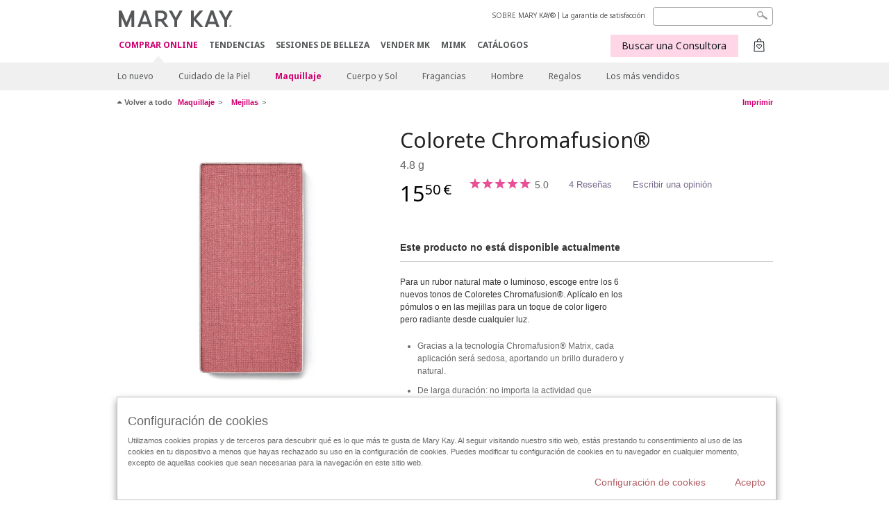

--- FILE ---
content_type: text/html; charset=utf-8
request_url: https://www.marykay.es/es-es/products/all/colorete-chromafusion-wineberry-164259
body_size: 17087
content:

<!DOCTYPE html>
<html lang="es-es">
<head>
    


        <script type="text/javascript">
            var dataLayer = dataLayer || [];

            dataLayer.push({
                'site': {
                    'market': 'ES',
                    'environment': 'PROD',
                    'language': 'es',
                    'type': 'Corp Site'
                }
            });

            dataLayer.push({
                'event': 'e_consentUpdated',
                'consentCategories': {
                    'strictlynecessary': 'granted',
                    'analytics': 'denied',
                    'functional': 'denied',
                    'targeting': 'denied',
                    'facebookpixel': 'denied'
                }
            });

        </script>

    
        <!-- Google Tag Manager -->
<script>(function(w,d,s,l,i){w[l]=w[l]||[];w[l].push({'gtm.start': new Date().getTime(),event:'gtm.js'});var f=d.getElementsByTagName(s)[0],j=d.createElement(s),dl=l!='dataLayer'?'&l='+l:'';j.async=true;j.src='https://www.googletagmanager.com/gtm.js?id='+i+dl;f.parentNode.insertBefore(j,f);})(window,document,'script','dataLayer','GTM-WKL3Z5J');</script>    <!-- End Google Tag Manager -->

    <meta http-equiv="Content-Type" content="text/html; charset=UTF-8" />
    <meta http-equiv="X-UA-Compatible" content="IE=edge" />
    <meta name="viewport" id="viewport" content="width=device-width,minimum-scale=1.0,maximum-scale=1.0,initial-scale=1.0" />
    

    <title>Colorete Mary Kay Wineberry</title>
    <meta name="description" content="Elige un colorete de larga duraci&#243;n que te aporte un rubor natural y radiante desde cualquier luz." />
    <meta name="keywords" content="colorete, Mary kay colorete, Mary kay mejilla, colorete rosa, mary kay colorete, rubor, colorete coral, coloretes en polvo, colorete de larga duracion
" />
        <meta name="ROBOTS" content="NOINDEX, NOFOLLOW">
    <link rel="canonical" href="https://www.marykay.es/es-es/products/makeup/cheeks/colorete-chromafusion-wineberry-164259" />


    <meta name="facebook-domain-verification" content="jptmgbzmsqt8526kg1p5jq01dqstbo" />

        <meta property="og:type" content="product" />
        <meta property="og:title" content="Colorete Mary Kay Wineberry" />
        <meta property="og:url" content="https://www.marykay.es/es-es/products/makeup/cheeks/colorete-chromafusion-wineberry-164259" />
        <meta property="og:description" content="Elige un colorete de larga duraci&#243;n que te aporte un rubor natural y radiante desde cualquier luz." />
        <meta property="og:image" content="http://pimg.eur.marykaycdn.com/HeroList/10005/10144109_Hero.png" />

    <link href="/Content/MK/eSuite/Css/site.standard.css?v=8XPqFoo-GrpTtopvD8qETZ6TfBkSWvE54gtnnGU5vD01" rel="stylesheet"/>

    <link href="https://fonts.googleapis.com/css2?family=Noto+Sans:ital,wght@0,100;0,200;0,300;0,400;0,700;1,100;1,200;1,300;1,400;1,700&display=swap" rel="stylesheet">
    
    <link type="text/css" rel="stylesheet" href="//fonts.googleapis.com/css2?family=Noto+Sans:ital,wght@0,100;0,200;0,300;0,400;0,700;1,100;1,200;1,300;1,400;1,700&display=swap" /><link type="text/css" rel="stylesheet" href="//assets.nprod.marykaycdn.com/fonts/mkfonts.css" />
    <script src="/Content/MK/eSuite/Js/site.standard.head.js?v=91boqv4IrdiSexmhh6ANIF0mEifVihn5o6A1PV5pvPQ1"></script>


    <!--start PowerReviews-->
<script src="https://ui.powerreviews.com/stable/4.1/ui.js" async></script><script> window.pwr = window.pwr || function() { (pwr.q = pwr.q || []).push(arguments); } </script>    <!--end PowerReviews-->
    
</head>
<body class=" click-and-ship-body " >
        <!-- Google Tag Manager -->
<noscript><iframe src="https://www.googletagmanager.com/ns.html?id=GTM-WKL3Z5J" height="0" width="0" style="display:none;visibility:hidden"></iframe></noscript>    <!-- End Google Tag Manager -->



    
<meta name="VIcurrentDateTime" content="639044859571054753" />
<script type="text/javascript" src="/layouts/system/VisitorIdentification.js"></script>

    
    
    
<script type="text/javascript">
    var language = "es-ES";
    var language2 = "es";
var consultantId = '';var moniker = '';var consultantSubsidiaryCode = '';    var customerId = "3be1285e-9f6a-4044-83d0-d9063216d4dc";    var rememberCustomerId = '';    var isCustomerRemember = "False";
    var isCustomerLogged = "False";
    var applyPhoneAutoFormat = "false";
    var phoneMask = "";
    var homePhoneMask = "";
    var workPhoneMask = "";
    var phoneMaskRegex = "";
    var homePhoneRegex = "";
    var workPhoneRegex = "";
    var applyCheckoutAddressVerification = "False";
    var applyMyMKAddressVerification = "False";
    var postalCodeMask = "";
    var postalCodeMaskRegex = "";
    var availableNameRegex = "[^A-Za-zà-ŽА-Яа-яёЁÀ-ÿ,.\\s'’-]";
    var availableNameRegex = "[^A-Za-zà-ŽА-Яа-яёЁÀ-ÿ,.\\s'’-]";
    var googleTagManagerIsEnabled = "true";
    var yandexAnalyticIsEnabled = "";
    var currencyCode = "EUR";
    var expressCheckoutEmptyCart = "";
    var maxQntyPerProduct = "10";
</script>
    


    


<!-- MOBILE - GLOBAL NAVIGATION -->



<nav class="global-nav mobile-nav">
    <a class="main-menu" href="javascript:void(0);">Men&#250; principal</a>
    <ul class="main level1">

            <li class="top has-sub">
                <a href='javascript:' id='mobileMainNav_1' >COMPRAR ONLINE</a>
                    <ul class="sub level2">

                            <li class="">
                                <a class="" id="mobileMainSubNav_1" href="/es-es/products/new-products">Lo nuevo</a>
                            </li>
                            <li class="has-sub">
                                <a class="" id="mobileMainSubNav_2" href="javascript:">Cuidado de la Piel</a>
                                    <ul class="sub level3">
                                        <!-- COL -->
                                                <li class="has-sub">
                                                    <a class="" id="mobileMainChildNav_2_1" href="javascript:">Colección</a>
                                                        <ul class="sub level5">
                                                                <li><a class="" id="mobileMainGrandChildNav_2_1_1" href="/es-es/products/skincare/collection/mary-kay">Mary Kay</a></li>
                                                                <li><a class="" id="mobileMainGrandChildNav_2_1_2" href="/es-es/products/skincare/collection/timewise">TimeWise</a></li>
                                                                <li><a class="" id="mobileMainGrandChildNav_2_1_3" href="/es-es/products/skincare/collection/timewise-repair">TimeWise Repair</a></li>
                                                                <li><a class="" id="mobileMainGrandChildNav_2_1_4" href="/es-es/products/skincare/collection/acne-prone-skin-system">Clear Proof</a></li>
                                                                <li><a class="" id="mobileMainGrandChildNav_2_1_5" href="/es-es/products/skincare/collection/mkmen">MKMen</a></li>
                                                                <li><a class="" id="mobileMainGrandChildNav_2_1_6" href="/es-es/products/skincare/collection/satin-lips">Satin Lips</a></li>
                                                                <li><a class="" id="mobileMainGrandChildNav_2_1_7" href="/es-es/products/skincare/collection/clinical-solutions">Clinical Solutions</a></li>
                                                                <li><a class="" id="mobileMainGrandChildNav_2_1_8" href="/es-es/products/skincare/collection/daily-benefits">Daily Benefits</a></li>
                                                            <li class="view-all"><a class="" id="mobileMainChildViewAll_2_1" href="/es-es/products/skincare/collection">Ver todo</a></li>
                                                        </ul>
                                                </li>
                                                <li class="has-sub">
                                                    <a class="" id="mobileMainChildNav_2_2" href="javascript:">Necesidad</a>
                                                        <ul class="sub level5">
                                                                <li><a class="" id="mobileMainGrandChildNav_2_2_1" href="/es-es/products/skincare/concern/age-fighting">Tratamiento antiedad</a></li>
                                                                <li><a class="" id="mobileMainGrandChildNav_2_2_2" href="/es-es/products/skincare/concern/advanced-age-fighting">Tratamiento Antiedad Avanzado</a></li>
                                                                <li><a class="" id="mobileMainGrandChildNav_2_2_3" href="/es-es/products/skincare/concern/blemishes-acne">Tratamiento Acné</a></li>
                                                                <li><a class="" id="mobileMainGrandChildNav_2_2_4" href="/es-es/products/skincare/concern/moisturizing">Hidratación</a></li>
                                                                <li><a class="" id="mobileMainGrandChildNav_2_2_5" href="/es-es/products/skincare/concern/whitening">Minimizador de Poros</a></li>
                                                                <li><a class="" id="mobileMainGrandChildNav_2_2_6" href="/es-es/products/skincare/concern/black-spots">Tono Uniforme</a></li>
                                                                <li><a class="" id="mobileMainGrandChildNav_2_2_7" href="/es-es/products/skincare/concern/sensitive-skin">Piel sensible</a></li>
                                                                <li><a class="" id="mobileMainGrandChildNav_2_2_8" href="/es-es/products/skincare/concern/sun-care">Protección Solar</a></li>
                                                                <li><a class="" id="mobileMainGrandChildNav_2_2_9" href="/es-es/products/skincare/concern/complemento-alimenticio">Complemento Alimenticio</a></li>
                                                            <li class="view-all"><a class="" id="mobileMainChildViewAll_2_2" href="/es-es/products/skincare/concern">Ver todo</a></li>
                                                        </ul>
                                                </li>
                                                <li class="has-sub">
                                                    <a class="" id="mobileMainChildNav_2_3" href="javascript:">Producto</a>
                                                        <ul class="sub level5">
                                                                <li><a class="" id="mobileMainGrandChildNav_2_3_1" href="/es-es/products/skincare/product/exfoliator">Exfoliante</a></li>
                                                                <li><a class="" id="mobileMainGrandChildNav_2_3_2" href="/es-es/products/skincare/product/sets">Sets</a></li>
                                                                <li><a class="" id="mobileMainGrandChildNav_2_3_3" href="/es-es/products/skincare/product/serum">Sérum / Aceite</a></li>
                                                                <li><a class="" id="mobileMainGrandChildNav_2_3_4" href="/es-es/products/skincare/product/moisturizer">Hidratantes</a></li>
                                                                <li><a class="" id="mobileMainGrandChildNav_2_3_5" href="/es-es/products/skincare/product/eye-cream">Cuidado del Contorno de Ojos</a></li>
                                                                <li><a class="" id="mobileMainGrandChildNav_2_3_6" href="/es-es/products/skincare/product/cleanser">Limpiadoras</a></li>
                                                                <li><a class="" id="mobileMainGrandChildNav_2_3_7" href="/es-es/products/skincare/product/toner-freshener">Tónico/Loción</a></li>
                                                                <li><a class="" id="mobileMainGrandChildNav_2_3_8" href="/es-es/products/skincare/product/mask">Mascarillas</a></li>
                                                                <li><a class="" id="mobileMainGrandChildNav_2_3_9" href="/es-es/products/skincare/product/colageno">Colágeno</a></li>
                                                                <li><a class="" id="mobileMainGrandChildNav_2_3_10" href="/es-es/products/skincare/product/potenciadores">Potenciadores / Boosters</a></li>
                                                                <li><a class="" id="mobileMainGrandChildNav_2_3_11" href="/es-es/products/skincare/product/retinol">Retinol</a></li>
                                                            <li class="view-all"><a class="" id="mobileMainChildViewAll_2_3" href="/es-es/products/skincare/product">Ver todo</a></li>
                                                        </ul>
                                                </li>
                                                <li class="">
                                                    <a class="" id="mobileMainChildNav_2_4" href="/es-es/products/skincare/skin-care-tools">Herramientas</a>
                                                </li>
                                                <li class="has-sub">
                                                    <a class="" id="mobileMainChildNav_2_5" href="javascript:">Daily Benefits</a>
                                                        <ul class="sub level5">
                                                                <li><a class="" id="mobileMainGrandChildNav_2_5_1" href="/es-es/products/skincare/daily-benefits/colageno">Colágeno</a></li>
                                                            <li class="view-all"><a class="" id="mobileMainChildViewAll_2_5" href="/es-es/products/skincare/daily-benefits">Ver todo</a></li>
                                                        </ul>
                                                </li>
                                        <li class="view-all"><a class="" id="mobileMainChildViewAll_1_2_5" href="/es-es/products/skincare">Ver todo</a></li>
                                    </ul>
                            </li>
                            <li class="has-sub">
                                <a class="" id="mobileMainSubNav_3" href="javascript:">Maquillaje</a>
                                    <ul class="sub level3">
                                        <!-- COL -->
                                                <li class="has-sub">
                                                    <a class="" id="mobileMainChildNav_3_1" href="javascript:">Preparadores & Perfeccionadores</a>
                                                        <ul class="sub level5">
                                                                <li><a class="" id="mobileMainGrandChildNav_3_1_1" href="/es-es/products/makeup/prep-n-perfect/prep">Preparadores</a></li>
                                                                <li><a class="" id="mobileMainGrandChildNav_3_1_2" href="/es-es/products/makeup/prep-n-perfect/perfect">Perfeccionadores</a></li>
                                                            <li class="view-all"><a class="" id="mobileMainChildViewAll_3_1" href="/es-es/products/makeup/prep-n-perfect">Ver todo</a></li>
                                                        </ul>
                                                </li>
                                                <li class="has-sub">
                                                    <a class="" id="mobileMainChildNav_3_2" href="javascript:">Mejillas</a>
                                                        <ul class="sub level5">
                                                                <li><a class="" id="mobileMainGrandChildNav_3_2_1" href="/es-es/products/makeup/cheeks/blush">Coloretes</a></li>
                                                                <li><a class="" id="mobileMainGrandChildNav_3_2_2" href="/es-es/products/makeup/cheeks/highlight-n-glow">Illuminadores</a></li>
                                                            <li class="view-all"><a class="" id="mobileMainChildViewAll_3_2" href="/es-es/products/makeup/cheeks">Ver todo</a></li>
                                                        </ul>
                                                </li>
                                                <li class="has-sub">
                                                    <a class="" id="mobileMainChildNav_3_3" href="javascript:">Ojos</a>
                                                        <ul class="sub level5">
                                                                <li><a class="" id="mobileMainGrandChildNav_3_3_1" href="/es-es/products/makeup/eyes/brow-care">Cejas</a></li>
                                                                <li><a class="" id="mobileMainGrandChildNav_3_3_2" href="/es-es/products/makeup/eyes/eyeliner">Delineadores de Ojos</a></li>
                                                                <li><a class="" id="mobileMainGrandChildNav_3_3_3" href="/es-es/products/makeup/eyes/eye-shadow">Sombras de Ojos</a></li>
                                                                <li><a class="" id="mobileMainGrandChildNav_3_3_4" href="/es-es/products/makeup/eyes/mascara-lashes">Máscaras de pestañas</a></li>
                                                                <li><a class="" id="mobileMainGrandChildNav_3_3_5" href="/es-es/products/makeup/eyes/makeup-remover">Desmaquilladores</a></li>
                                                            <li class="view-all"><a class="" id="mobileMainChildViewAll_3_3" href="/es-es/products/makeup/eyes">Ver todo</a></li>
                                                        </ul>
                                                </li>
                                                <li class="has-sub">
                                                    <a class="" id="mobileMainChildNav_3_4" href="javascript:">Piel Sin Imperfecciones</a>
                                                        <ul class="sub level5">
                                                                <li><a class="" id="mobileMainGrandChildNav_3_4_1" href="/es-es/products/makeup/face/concealer">Correctores</a></li>
                                                                <li><a class="" id="mobileMainGrandChildNav_3_4_2" href="/es-es/products/makeup/face/foundation">Bases de Maquillaje</a></li>
                                                                <li><a class="" id="mobileMainGrandChildNav_3_4_3" href="/es-es/products/makeup/face/powder">Polvos</a></li>
                                                            <li class="view-all"><a class="" id="mobileMainChildViewAll_3_4" href="/es-es/products/makeup/face">Ver todo</a></li>
                                                        </ul>
                                                </li>
                                                <li class="has-sub">
                                                    <a class="" id="mobileMainChildNav_3_5" href="javascript:">Labios</a>
                                                        <ul class="sub level5">
                                                                <li><a class="" id="mobileMainGrandChildNav_3_5_1" href="/es-es/products/makeup/lips/lip-balm">Bálsamos de Labios</a></li>
                                                                <li><a class="" id="mobileMainGrandChildNav_3_5_2" href="/es-es/products/makeup/lips/lip-gloss">Brillos de Labios</a></li>
                                                                <li><a class="" id="mobileMainGrandChildNav_3_5_3" href="/es-es/products/makeup/lips/lip-liner">Delineadores de Labios</a></li>
                                                                <li><a class="" id="mobileMainGrandChildNav_3_5_4" href="/es-es/products/makeup/lips/lipstick">Lápices de Labios</a></li>
                                                            <li class="view-all"><a class="" id="mobileMainChildViewAll_3_5" href="/es-es/products/makeup/lips">Ver todo</a></li>
                                                        </ul>
                                                </li>
                                                <li class="has-sub">
                                                    <a class="" id="mobileMainChildNav_3_6" href="javascript:">Brochas & Herramientas</a>
                                                        <ul class="sub level5">
                                                                <li><a class="" id="mobileMainGrandChildNav_3_6_1" href="/es-es/products/makeup/tools/brushes">Brochas</a></li>
                                                                <li><a class="" id="mobileMainGrandChildNav_3_6_2" href="/es-es/products/makeup/tools/compacts">Estuches compactos</a></li>
                                                            <li class="view-all"><a class="" id="mobileMainChildViewAll_3_6" href="/es-es/products/makeup/tools">Ver todo</a></li>
                                                        </ul>
                                                </li>
                                        <li class="view-all"><a class="" id="mobileMainChildViewAll_1_3_6" href="/es-es/products/makeup">Ver todo</a></li>
                                    </ul>
                            </li>
                            <li class="has-sub">
                                <a class="" id="mobileMainSubNav_4" href="javascript:">Cuerpo y Sol</a>
                                    <ul class="sub level3">
                                        <!-- COL -->
                                                <li class="has-sub">
                                                    <a class="" id="mobileMainChildNav_4_1" href="javascript:">Preocupación</a>
                                                        <ul class="sub level5">
                                                                <li><a class="" id="mobileMainGrandChildNav_4_1_1" href="/es-es/products/body-and-sun/concern/age-fighting">Antienvejecimiento</a></li>
                                                                <li><a class="" id="mobileMainGrandChildNav_4_1_2" href="/es-es/products/body-and-sun/concern/cleansing">Limpiar</a></li>
                                                                <li><a class="" id="mobileMainGrandChildNav_4_1_3" href="/es-es/products/body-and-sun/concern/dryness">Sequedad</a></li>
                                                                <li><a class="" id="mobileMainGrandChildNav_4_1_4" href="/es-es/products/body-and-sun/concern/exfoliation">Exfoliar</a></li>
                                                                <li><a class="" id="mobileMainGrandChildNav_4_1_5" href="/es-es/products/body-and-sun/concern/firming">Reafirmar</a></li>
                                                                <li><a class="" id="mobileMainGrandChildNav_4_1_6" href="/es-es/products/body-and-sun/concern/hand-care">Cuidado de las manos</a></li>
                                                                <li><a class="" id="mobileMainGrandChildNav_4_1_7" href="/es-es/products/body-and-sun/concern/sun-protection">Protección solar</a></li>
                                                            <li class="view-all"><a class="" id="mobileMainChildViewAll_4_1" href="/es-es/products/body-and-sun/concern">Ver todo</a></li>
                                                        </ul>
                                                </li>
                                                <li class="has-sub">
                                                    <a class="" id="mobileMainChildNav_4_2" href="javascript:">Tipo de producto</a>
                                                        <ul class="sub level5">
                                                                <li><a class="" id="mobileMainGrandChildNav_4_2_1" href="/es-es/products/body-and-sun/product-type/body-wash-shower-gel">Gel de ducha</a></li>
                                                                <li><a class="" id="mobileMainGrandChildNav_4_2_2" href="/es-es/products/body-and-sun/product-type/lotion-cream">Loción / Crema</a></li>
                                                                <li><a class="" id="mobileMainGrandChildNav_4_2_3" href="/es-es/products/body-and-sun/product-type/set">Set</a></li>
                                                                <li><a class="" id="mobileMainGrandChildNav_4_2_4" href="/es-es/products/body-and-sun/product-type/spray">Spray</a></li>
                                                                <li><a class="" id="mobileMainGrandChildNav_4_2_5" href="/es-es/products/body-and-sun/product-type/scrub">Exfoliante</a></li>
                                                            <li class="view-all"><a class="" id="mobileMainChildViewAll_4_2" href="/es-es/products/body-and-sun/product-type">Ver todo</a></li>
                                                        </ul>
                                                </li>
                                        <li class="view-all"><a class="" id="mobileMainChildViewAll_1_4_2" href="/es-es/products/body-and-sun">Ver todo</a></li>
                                    </ul>
                            </li>
                            <li class="has-sub">
                                <a class="" id="mobileMainSubNav_5" href="javascript:">Fragancias</a>
                                    <ul class="sub level3">
                                        <!-- COL -->
                                                <li class="">
                                                    <a class="" id="mobileMainChildNav_5_1" href="/es-es/products/fragrance/mens-collection">Colección para hombre</a>
                                                </li>
                                                <li class="">
                                                    <a class="" id="mobileMainChildNav_5_2" href="/es-es/products/fragrance/womens-collection">Colección para mujer</a>
                                                </li>
                                        <li class="view-all"><a class="" id="mobileMainChildViewAll_1_5_2" href="/es-es/products/fragrance">Ver todo</a></li>
                                    </ul>
                            </li>
                            <li class="has-sub">
                                <a class="" id="mobileMainSubNav_6" href="javascript:">Hombre</a>
                                    <ul class="sub level3">
                                        <!-- COL -->
                                                <li class="">
                                                    <a class="" id="mobileMainChildNav_6_1" href="/es-es/products/mens/fragrance">Fragancias</a>
                                                </li>
                                                <li class="">
                                                    <a class="" id="mobileMainChildNav_6_2" href="/es-es/products/mens/skin-care">Cuidado de la piel</a>
                                                </li>
                                        <li class="view-all"><a class="" id="mobileMainChildViewAll_1_6_2" href="/es-es/products/mens">Ver todo</a></li>
                                    </ul>
                            </li>
                            <li class="has-sub">
                                <a class="" id="mobileMainSubNav_7" href="javascript:">Regalos</a>
                                    <ul class="sub level3">
                                        <!-- COL -->
                                                <li class="has-sub">
                                                    <a class="" id="mobileMainChildNav_7_1" href="javascript:">Categoría</a>
                                                        <ul class="sub level5">
                                                                <li><a class="" id="mobileMainGrandChildNav_7_1_1" href="/es-es/products/gifts/category/body-and-sun">Cuerpo y sol</a></li>
                                                                <li><a class="" id="mobileMainGrandChildNav_7_1_2" href="/es-es/products/gifts/category/fragrance">Fragancias</a></li>
                                                                <li><a class="" id="mobileMainGrandChildNav_7_1_3" href="/es-es/products/gifts/category/makeup">Maquillaje</a></li>
                                                                <li><a class="" id="mobileMainGrandChildNav_7_1_4" href="/es-es/products/gifts/category/mens">Hombre</a></li>
                                                                <li><a class="" id="mobileMainGrandChildNav_7_1_5" href="/es-es/products/gifts/category/skin-care">Cuidado de la piel</a></li>
                                                            <li class="view-all"><a class="" id="mobileMainChildViewAll_7_1" href="/es-es/products/gifts/category">Ver todo</a></li>
                                                        </ul>
                                                </li>
                                                <li class="has-sub">
                                                    <a class="" id="mobileMainChildNav_7_2" href="javascript:">Regalos para</a>
                                                        <ul class="sub level5">
                                                                <li><a class="" id="mobileMainGrandChildNav_7_2_1" href="/es-es/products/gifts/gifts-for/her">Ella</a></li>
                                                                <li><a class="" id="mobileMainGrandChildNav_7_2_2" href="/es-es/products/gifts/gifts-for/him">Él</a></li>
                                                            <li class="view-all"><a class="" id="mobileMainChildViewAll_7_2" href="/es-es/products/gifts/gifts-for">Ver todo</a></li>
                                                        </ul>
                                                </li>
                                        <li class="view-all"><a class="" id="mobileMainChildViewAll_1_7_2" href="/es-es/products/gifts">Ver todo</a></li>
                                    </ul>
                            </li>
                            <li class="">
                                <a class="" id="mobileMainSubNav_8" href="/es-es/products/best-sellers">Los más vendidos</a>
                            </li>
                        <li class="view-all"><a href='/es-es/products' id='mobileMainViewAllNav1' >Ver todo</a></li>
                    </ul>
            </li>
            <li class="top ">
                <a href='/es-es/tips-and-trends' id='mobileMainNav_2' >TENDENCIAS</a>
            </li>
            <li class="top ">
                <a href='/es-es/comprar-mary-kay' id='mobileMainNav_3' >SESIONES DE BELLEZA</a>
            </li>
            <li class="top ">
                <a href='/es-es/vender-mary-kay' id='mobileMainNav_4' >VENDER MK</a>
            </li>
            <li class="top ">
                <a href='/es-es/welcome-to-my-mymk/mymk-cold' id='mobileMainNav_5' >MIMK</a>
            </li>
            <li class="top ">
                <a href='/es-es/tips-and-trends/makeover-and-beauty-tools/ecatalog' id='mobileMainNav_6' >CAT&#193;LOGOS</a>
            </li>
    </ul>
    <ul class="util-links">
                        <li><a href='/es-es/about-mary-kay' >SOBRE MARY KAY&#174; </a>  </li>
                <li><a href='/es-es/pages/guarantee' title='Satisfaction Guarantee' >La garant&#237;a de satisfacci&#243;n</a>  </li>
            </ul>
</nav>
<!-- END MOBILE - GLOBAL NAVIGATION -->

<header class="container-fluid " id="header" role="banner">
    <div class="container">
        <div class="logo-nav-wrapper">
            <!-- MK LOGO -->
            <a class="toggle-mobile click-and-ship" href="javascript:void(0);">Men&#250;</a>
                <a class="logo" href="/es-es/"><img src='/-/media/images/mk/europe/spain/esuite/header/2024-new-mary-kay-logo-esuite-164x35.svg?la=es-ES&amp;hash=C956432961C5A9C4943A8D72953D6D760CEE70B9' alt='' /></a>
            <a class="logo-print"><img src='/-/media/images/mk/europe/spain/esuite/header/2024-new-mary-kay-logo-for-print-235x36.svg?la=es-ES&amp;hash=BC0C2663CA0FBECE292DE430F567CFB4E760A5A2' alt='' /></a>
            <!-- DESKTOP - GLOBAL PRIMARY NAVIGATION -->
            <div class="global-nav primary desktop">
                <nav aria-label="navigation">
                    <ul>

                            <li class="active"><a href='/es-es/products' id='MainNav1' >COMPRAR ONLINE</a></li>
                            <li class=""><a href='/es-es/tips-and-trends' id='MainNav2' >TENDENCIAS</a></li>
                            <li class=""><a href='/es-es/comprar-mary-kay' id='MainNav3' >SESIONES DE BELLEZA</a></li>
                            <li class=""><a href='/es-es/vender-mary-kay' id='MainNav4' >VENDER MK</a></li>
                            <li class=""><a href='/es-es/welcome-to-my-mymk/mymk-cold' id='MainNav5' >MIMK</a></li>
                            <li class=""><a href='/es-es/tips-and-trends/makeover-and-beauty-tools/ecatalog' id='MainNav6' >CAT&#193;LOGOS</a></li>
                    </ul>
                </nav>
            </div><!-- END DESKTOP - GLOBAL PRIMARY NAVIGATION -->
        </div>
            <div class="mobile-bag-search">
                <a class="toggle-bag click-and-ship cart-items   " href="javascript:void(0);"><span class="cart-count">0</span></a>
                    <a class="toggle-search click-and-ship" href="javascript:void(0);">&nbsp;</a>
            </div>
        <!-- HEADER - UTILITY LINKS -->
        <div class="header-links">


                            <div class="group-nav util-nav">
                    <ul>
                            <li><a href='/es-es/about-mary-kay' >SOBRE MARY KAY&#174; </a>  </li>
                            <li><a href='/es-es/pages/guarantee' title='Satisfaction Guarantee' >La garant&#237;a de satisfacci&#243;n</a>  </li>
                    </ul>
                </div>
                    </div><!-- END HEADER - UTILITY LINKS -->
            <!-- HEADER - SEARCH -->
            <div class="header-search">
                <fieldset aria-label="Search">
                    <div class="controlcontainer cf">
                        <!-- HEADER - SUGGESSTED SEARCH DROPDOWN -->
                        <div class="header-suggested-search" data-search-page-url="/es-es/search">
                            <input type="search" value="" id="header-suggested-search" maxlength="50" title="Search" aria-label="Search">
                            <div class="suggested-search-wrapper">
                            </div>
                        </div>
                        <input type="submit" value="" id="header-search-submit-button" title="Search">
                    </div>
                </fieldset>
            </div>
            <!-- END HEADER - SEARCH -->
        

    <!-- HEADER - IBC - IF NO IBC CHOSEN -->
    <div class="header-ibc click-and-ship">
<a href='/es-es/find-an-independent-beauty-consultant' class='mk-btn btn-shop-with-me' >Buscar una Consultora <span class="arrow"></span>
</a>        <img src='/-/media/images/mk/europe/spain/esuite/header/icon-header-ibc.jpg?h=30&amp;w=30&amp;la=es-ES&amp;hash=F15E9127879A7AC75F9C8C4BB9C354D6857E5DE4' style='margin-right: 5px' alt='' />
    </div>
            <!-- HEADER - MINI BAG -->
    <div class="header-minibag click-and-ship empty">
        <span class="count">0</span>
        <a class="bag-button" href="javascript:void(0);"></a>
<div class="minibag-wrapper">
    <div class="mini-bag-container">
        <div class="mini-bag-inner-wrapper">
            <img src="/Content/MK/eSuite/images/icons/close.svg" class="icon-close close-bag" />
            <img class="icon-empty-bag" src="/Content/MK/eSuite/images/icons/empty-bag.svg" />
            <div class="msg-empty-bag">Tu cesta est&#225; vac&#237;a</div>
            <div class="msg-keep-shopping">Sigue comprando y a&#241;ade alg&#250;n producto </div>
            <a href="/es-es/products" class="mk-btn mk-btn-primary">Seguir comprando</a>
        </div>
    </div>
</div>

    </div>
            <!-- END HEADER - MINI BAG -->
            </div>

</header>

<!-- DESKTOP - GLOBAL SUB-NAVIGATION -->

<div class="container-fluid global-nav sub desktop">
    <div class="container">
        <nav aria-label="secondary-navigation">
            <ul>

                    <li class=" ">
                        <a class="secondNavLink" id="SubNav_1" href="/es-es/products/new-products">Lo nuevo</a>

                    </li>
                    <li class=" has-sub">
                        <a class="secondNavLink" id="SubNav_2" href="/es-es/products/skincare">Cuidado de la Piel</a>

                            <div class="nav-drop">
                                <div class="col-wrapper nav cf">
                                    <!-- COL -->
                                            <div class="col">
                                                <div class="col-header">Colecci&#243;n</div>
                                                    <ul>
                                                            <li><a class="thirdNavLink" id="GrandChildNav_2_1_1" href="/es-es/products/skincare/collection/mary-kay">Mary Kay</a></li>
                                                            <li><a class="thirdNavLink" id="GrandChildNav_2_1_2" href="/es-es/products/skincare/collection/timewise">TimeWise</a></li>
                                                            <li><a class="thirdNavLink" id="GrandChildNav_2_1_3" href="/es-es/products/skincare/collection/timewise-repair">TimeWise Repair</a></li>
                                                            <li><a class="thirdNavLink" id="GrandChildNav_2_1_4" href="/es-es/products/skincare/collection/acne-prone-skin-system">Clear Proof</a></li>
                                                            <li><a class="thirdNavLink" id="GrandChildNav_2_1_5" href="/es-es/products/skincare/collection/mkmen">MKMen</a></li>
                                                            <li><a class="thirdNavLink" id="GrandChildNav_2_1_6" href="/es-es/products/skincare/collection/satin-lips">Satin Lips</a></li>
                                                            <li><a class="thirdNavLink" id="GrandChildNav_2_1_7" href="/es-es/products/skincare/collection/clinical-solutions">Clinical Solutions</a></li>
                                                            <li><a class="thirdNavLink" id="GrandChildNav_2_1_8" href="/es-es/products/skincare/collection/daily-benefits">Daily Benefits</a></li>

                                                    </ul>
                                                <a class="view-all thirdNavLink" id="TertiaryNav_2_1" href="/es-es/products/skincare/collection">Ver todo</a>
                                            </div>
                                            <div class="col">
                                                <div class="col-header">Necesidad</div>
                                                    <ul>
                                                            <li><a class="thirdNavLink" id="GrandChildNav_2_2_1" href="/es-es/products/skincare/concern/age-fighting">Tratamiento antiedad</a></li>
                                                            <li><a class="thirdNavLink" id="GrandChildNav_2_2_2" href="/es-es/products/skincare/concern/advanced-age-fighting">Tratamiento Antiedad Avanzado</a></li>
                                                            <li><a class="thirdNavLink" id="GrandChildNav_2_2_3" href="/es-es/products/skincare/concern/blemishes-acne">Tratamiento Acné</a></li>
                                                            <li><a class="thirdNavLink" id="GrandChildNav_2_2_4" href="/es-es/products/skincare/concern/moisturizing">Hidratación</a></li>
                                                            <li><a class="thirdNavLink" id="GrandChildNav_2_2_5" href="/es-es/products/skincare/concern/whitening">Minimizador de Poros</a></li>
                                                            <li><a class="thirdNavLink" id="GrandChildNav_2_2_6" href="/es-es/products/skincare/concern/black-spots">Tono Uniforme</a></li>
                                                            <li><a class="thirdNavLink" id="GrandChildNav_2_2_7" href="/es-es/products/skincare/concern/sensitive-skin">Piel sensible</a></li>
                                                            <li><a class="thirdNavLink" id="GrandChildNav_2_2_8" href="/es-es/products/skincare/concern/sun-care">Protección Solar</a></li>
                                                            <li><a class="thirdNavLink" id="GrandChildNav_2_2_9" href="/es-es/products/skincare/concern/complemento-alimenticio">Complemento Alimenticio</a></li>

                                                    </ul>
                                                <a class="view-all thirdNavLink" id="TertiaryNav_2_2" href="/es-es/products/skincare/concern">Ver todo</a>
                                            </div>
                                            <div class="col">
                                                <div class="col-header">Producto</div>
                                                    <ul>
                                                            <li><a class="thirdNavLink" id="GrandChildNav_2_3_1" href="/es-es/products/skincare/product/exfoliator">Exfoliante</a></li>
                                                            <li><a class="thirdNavLink" id="GrandChildNav_2_3_2" href="/es-es/products/skincare/product/sets">Sets</a></li>
                                                            <li><a class="thirdNavLink" id="GrandChildNav_2_3_3" href="/es-es/products/skincare/product/serum">Sérum / Aceite</a></li>
                                                            <li><a class="thirdNavLink" id="GrandChildNav_2_3_4" href="/es-es/products/skincare/product/moisturizer">Hidratantes</a></li>
                                                            <li><a class="thirdNavLink" id="GrandChildNav_2_3_5" href="/es-es/products/skincare/product/eye-cream">Cuidado del Contorno de Ojos</a></li>
                                                            <li><a class="thirdNavLink" id="GrandChildNav_2_3_6" href="/es-es/products/skincare/product/cleanser">Limpiadoras</a></li>
                                                            <li><a class="thirdNavLink" id="GrandChildNav_2_3_7" href="/es-es/products/skincare/product/toner-freshener">Tónico/Loción</a></li>
                                                            <li><a class="thirdNavLink" id="GrandChildNav_2_3_8" href="/es-es/products/skincare/product/mask">Mascarillas</a></li>
                                                            <li><a class="thirdNavLink" id="GrandChildNav_2_3_9" href="/es-es/products/skincare/product/colageno">Colágeno</a></li>
                                                            <li><a class="thirdNavLink" id="GrandChildNav_2_3_10" href="/es-es/products/skincare/product/potenciadores">Potenciadores / Boosters</a></li>
                                                            <li><a class="thirdNavLink" id="GrandChildNav_2_3_11" href="/es-es/products/skincare/product/retinol">Retinol</a></li>

                                                    </ul>
                                                <a class="view-all thirdNavLink" id="TertiaryNav_2_3" href="/es-es/products/skincare/product">Ver todo</a>
                                            </div>
                                            <div class="col">
                                                <div class="col-header">Herramientas</div>
                                                <a class="view-all thirdNavLink" id="TertiaryNav_2_4" href="/es-es/products/skincare/skin-care-tools">Ver todo</a>
                                            </div>
                                            <div class="col">
                                                <div class="col-header">Daily Benefits</div>
                                                    <ul>
                                                            <li><a class="thirdNavLink" id="GrandChildNav_2_5_1" href="/es-es/products/skincare/daily-benefits/colageno">Colágeno</a></li>

                                                    </ul>
                                                <a class="view-all thirdNavLink" id="TertiaryNav_2_5" href="/es-es/products/skincare/daily-benefits">Ver todo</a>
                                            </div>
                                </div>
                            </div>
                    </li>
                    <li class="active has-sub">
                        <a class="secondNavLink" id="SubNav_3" href="/es-es/products/makeup">Maquillaje</a>

                            <div class="nav-drop">
                                <div class="col-wrapper nav cf">
                                    <!-- COL -->
                                            <div class="col">
                                                <div class="col-header">Preparadores &amp; Perfeccionadores</div>
                                                    <ul>
                                                            <li><a class="thirdNavLink" id="GrandChildNav_3_1_1" href="/es-es/products/makeup/prep-n-perfect/prep">Preparadores</a></li>
                                                            <li><a class="thirdNavLink" id="GrandChildNav_3_1_2" href="/es-es/products/makeup/prep-n-perfect/perfect">Perfeccionadores</a></li>

                                                    </ul>
                                                <a class="view-all thirdNavLink" id="TertiaryNav_3_1" href="/es-es/products/makeup/prep-n-perfect">Ver todo</a>
                                            </div>
                                            <div class="col">
                                                <div class="col-header">Mejillas</div>
                                                    <ul>
                                                            <li><a class="thirdNavLink" id="GrandChildNav_3_2_1" href="/es-es/products/makeup/cheeks/blush">Coloretes</a></li>
                                                            <li><a class="thirdNavLink" id="GrandChildNav_3_2_2" href="/es-es/products/makeup/cheeks/highlight-n-glow">Illuminadores</a></li>

                                                    </ul>
                                                <a class="view-all thirdNavLink" id="TertiaryNav_3_2" href="/es-es/products/makeup/cheeks">Ver todo</a>
                                            </div>
                                            <div class="col">
                                                <div class="col-header">Ojos</div>
                                                    <ul>
                                                            <li><a class="thirdNavLink" id="GrandChildNav_3_3_1" href="/es-es/products/makeup/eyes/brow-care">Cejas</a></li>
                                                            <li><a class="thirdNavLink" id="GrandChildNav_3_3_2" href="/es-es/products/makeup/eyes/eyeliner">Delineadores de Ojos</a></li>
                                                            <li><a class="thirdNavLink" id="GrandChildNav_3_3_3" href="/es-es/products/makeup/eyes/eye-shadow">Sombras de Ojos</a></li>
                                                            <li><a class="thirdNavLink" id="GrandChildNav_3_3_4" href="/es-es/products/makeup/eyes/mascara-lashes">Máscaras de pestañas</a></li>
                                                            <li><a class="thirdNavLink" id="GrandChildNav_3_3_5" href="/es-es/products/makeup/eyes/makeup-remover">Desmaquilladores</a></li>

                                                    </ul>
                                                <a class="view-all thirdNavLink" id="TertiaryNav_3_3" href="/es-es/products/makeup/eyes">Ver todo</a>
                                            </div>
                                            <div class="col">
                                                <div class="col-header">Piel Sin Imperfecciones</div>
                                                    <ul>
                                                            <li><a class="thirdNavLink" id="GrandChildNav_3_4_1" href="/es-es/products/makeup/face/concealer">Correctores</a></li>
                                                            <li><a class="thirdNavLink" id="GrandChildNav_3_4_2" href="/es-es/products/makeup/face/foundation">Bases de Maquillaje</a></li>
                                                            <li><a class="thirdNavLink" id="GrandChildNav_3_4_3" href="/es-es/products/makeup/face/powder">Polvos</a></li>

                                                    </ul>
                                                <a class="view-all thirdNavLink" id="TertiaryNav_3_4" href="/es-es/products/makeup/face">Ver todo</a>
                                            </div>
                                            <div class="col">
                                                <div class="col-header">Labios</div>
                                                    <ul>
                                                            <li><a class="thirdNavLink" id="GrandChildNav_3_5_1" href="/es-es/products/makeup/lips/lip-balm">Bálsamos de Labios</a></li>
                                                            <li><a class="thirdNavLink" id="GrandChildNav_3_5_2" href="/es-es/products/makeup/lips/lip-gloss">Brillos de Labios</a></li>
                                                            <li><a class="thirdNavLink" id="GrandChildNav_3_5_3" href="/es-es/products/makeup/lips/lip-liner">Delineadores de Labios</a></li>
                                                            <li><a class="thirdNavLink" id="GrandChildNav_3_5_4" href="/es-es/products/makeup/lips/lipstick">Lápices de Labios</a></li>

                                                    </ul>
                                                <a class="view-all thirdNavLink" id="TertiaryNav_3_5" href="/es-es/products/makeup/lips">Ver todo</a>
                                            </div>
                                            <div class="col">
                                                <div class="col-header">Brochas &amp; Herramientas</div>
                                                    <ul>
                                                            <li><a class="thirdNavLink" id="GrandChildNav_3_6_1" href="/es-es/products/makeup/tools/brushes">Brochas</a></li>
                                                            <li><a class="thirdNavLink" id="GrandChildNav_3_6_2" href="/es-es/products/makeup/tools/compacts">Estuches compactos</a></li>

                                                    </ul>
                                                <a class="view-all thirdNavLink" id="TertiaryNav_3_6" href="/es-es/products/makeup/tools">Ver todo</a>
                                            </div>
                                </div>
                            </div>
                    </li>
                    <li class=" has-sub">
                        <a class="secondNavLink" id="SubNav_4" href="/es-es/products/body-and-sun">Cuerpo y Sol</a>

                            <div class="nav-drop">
                                <div class="col-wrapper nav cf">
                                    <!-- COL -->
                                            <div class="col">
                                                <div class="col-header">Preocupaci&#243;n</div>
                                                    <ul>
                                                            <li><a class="thirdNavLink" id="GrandChildNav_4_1_1" href="/es-es/products/body-and-sun/concern/age-fighting">Antienvejecimiento</a></li>
                                                            <li><a class="thirdNavLink" id="GrandChildNav_4_1_2" href="/es-es/products/body-and-sun/concern/cleansing">Limpiar</a></li>
                                                            <li><a class="thirdNavLink" id="GrandChildNav_4_1_3" href="/es-es/products/body-and-sun/concern/dryness">Sequedad</a></li>
                                                            <li><a class="thirdNavLink" id="GrandChildNav_4_1_4" href="/es-es/products/body-and-sun/concern/exfoliation">Exfoliar</a></li>
                                                            <li><a class="thirdNavLink" id="GrandChildNav_4_1_5" href="/es-es/products/body-and-sun/concern/firming">Reafirmar</a></li>
                                                            <li><a class="thirdNavLink" id="GrandChildNav_4_1_6" href="/es-es/products/body-and-sun/concern/hand-care">Cuidado de las manos</a></li>
                                                            <li><a class="thirdNavLink" id="GrandChildNav_4_1_7" href="/es-es/products/body-and-sun/concern/sun-protection">Protección solar</a></li>

                                                    </ul>
                                                <a class="view-all thirdNavLink" id="TertiaryNav_4_1" href="/es-es/products/body-and-sun/concern">Ver todo</a>
                                            </div>
                                            <div class="col">
                                                <div class="col-header">Tipo de producto</div>
                                                    <ul>
                                                            <li><a class="thirdNavLink" id="GrandChildNav_4_2_1" href="/es-es/products/body-and-sun/product-type/body-wash-shower-gel">Gel de ducha</a></li>
                                                            <li><a class="thirdNavLink" id="GrandChildNav_4_2_2" href="/es-es/products/body-and-sun/product-type/lotion-cream">Loción / Crema</a></li>
                                                            <li><a class="thirdNavLink" id="GrandChildNav_4_2_3" href="/es-es/products/body-and-sun/product-type/set">Set</a></li>
                                                            <li><a class="thirdNavLink" id="GrandChildNav_4_2_4" href="/es-es/products/body-and-sun/product-type/spray">Spray</a></li>
                                                            <li><a class="thirdNavLink" id="GrandChildNav_4_2_5" href="/es-es/products/body-and-sun/product-type/scrub">Exfoliante</a></li>

                                                    </ul>
                                                <a class="view-all thirdNavLink" id="TertiaryNav_4_2" href="/es-es/products/body-and-sun/product-type">Ver todo</a>
                                            </div>
                                </div>
                            </div>
                    </li>
                    <li class=" has-sub">
                        <a class="secondNavLink" id="SubNav_5" href="/es-es/products/fragrance">Fragancias</a>

                            <div class="nav-drop">
                                <div class="col-wrapper nav cf">
                                    <!-- COL -->
                                            <div class="col">
                                                <div class="col-header">Colecci&#243;n para hombre</div>
                                                <a class="view-all thirdNavLink" id="TertiaryNav_5_1" href="/es-es/products/fragrance/mens-collection">Ver todo</a>
                                            </div>
                                            <div class="col">
                                                <div class="col-header">Colecci&#243;n para mujer</div>
                                                <a class="view-all thirdNavLink" id="TertiaryNav_5_2" href="/es-es/products/fragrance/womens-collection">Ver todo</a>
                                            </div>
                                </div>
                            </div>
                    </li>
                    <li class=" has-sub">
                        <a class="secondNavLink" id="SubNav_6" href="/es-es/products/mens">Hombre</a>

                            <div class="nav-drop">
                                <div class="col-wrapper nav cf">
                                    <!-- COL -->
                                            <div class="col">
                                                <div class="col-header">Fragancias</div>
                                                <a class="view-all thirdNavLink" id="TertiaryNav_6_1" href="/es-es/products/mens/fragrance">Ver todo</a>
                                            </div>
                                            <div class="col">
                                                <div class="col-header">Cuidado de la piel</div>
                                                <a class="view-all thirdNavLink" id="TertiaryNav_6_2" href="/es-es/products/mens/skin-care">Ver todo</a>
                                            </div>
                                </div>
                            </div>
                    </li>
                    <li class=" has-sub">
                        <a class="secondNavLink" id="SubNav_7" href="/es-es/products/gifts">Regalos</a>

                            <div class="nav-drop">
                                <div class="col-wrapper nav cf">
                                    <!-- COL -->
                                            <div class="col">
                                                <div class="col-header">Categor&#237;a</div>
                                                    <ul>
                                                            <li><a class="thirdNavLink" id="GrandChildNav_7_1_1" href="/es-es/products/gifts/category/body-and-sun">Cuerpo y sol</a></li>
                                                            <li><a class="thirdNavLink" id="GrandChildNav_7_1_2" href="/es-es/products/gifts/category/fragrance">Fragancias</a></li>
                                                            <li><a class="thirdNavLink" id="GrandChildNav_7_1_3" href="/es-es/products/gifts/category/makeup">Maquillaje</a></li>
                                                            <li><a class="thirdNavLink" id="GrandChildNav_7_1_4" href="/es-es/products/gifts/category/mens">Hombre</a></li>
                                                            <li><a class="thirdNavLink" id="GrandChildNav_7_1_5" href="/es-es/products/gifts/category/skin-care">Cuidado de la piel</a></li>

                                                    </ul>
                                                <a class="view-all thirdNavLink" id="TertiaryNav_7_1" href="/es-es/products/gifts/category">Ver todo</a>
                                            </div>
                                            <div class="col">
                                                <div class="col-header">Regalos para</div>
                                                    <ul>
                                                            <li><a class="thirdNavLink" id="GrandChildNav_7_2_1" href="/es-es/products/gifts/gifts-for/her">Ella</a></li>
                                                            <li><a class="thirdNavLink" id="GrandChildNav_7_2_2" href="/es-es/products/gifts/gifts-for/him">Él</a></li>

                                                    </ul>
                                                <a class="view-all thirdNavLink" id="TertiaryNav_7_2" href="/es-es/products/gifts/gifts-for">Ver todo</a>
                                            </div>
                                </div>
                            </div>
                    </li>
                    <li class=" ">
                        <a class="secondNavLink" id="SubNav_8" href="/es-es/products/best-sellers">Los más vendidos</a>

                    </li>
            </ul>
        </nav>
    </div><!-- END DESKTOP - GLOBAL SUB-NAVIGATION -->



</div>

    <script src="/Content/MK/eSuite/Js/site.standard.js?v=PKTKlI1AEfvQHtTSwbXnu_vAGODnSIW9xZ-oFprd95A1"></script>

    <script src="//ajax.googleapis.com/ajax/libs/jqueryui/1.11.3/jquery-ui.min.js"></script>
<script>(window.jQuery.ui)||document.write('<script src="/Content/MK/eSuite/Js/jquery-ui.min.js"><\/script>');</script>

    <script src="//cdnjs.cloudflare.com/ajax/libs/jquery.maskedinput/1.4.1/jquery.maskedinput.min.js"></script>
<script>(window.jQuery.mask)||document.write('<script src="/Content/MK/eSuite/Js/jquery.maskedinput.min.js"><\/script>');</script>

    <script src="//cdnjs.cloudflare.com/ajax/libs/blueimp-file-upload/9.5.7/jquery.iframe-transport.min.js"></script>

    <script src="//cdnjs.cloudflare.com/ajax/libs/blueimp-file-upload/9.5.7/jquery.fileupload.min.js"></script>
<script>(window.jQuery().fileupload)||document.write('<script src="/Content/MK/eSuite/Js/jquery.fileupload.min.js"><\/script>');</script>

    <div class="container main" itemscope itemtype=https://schema.org/Product>
        

    <div class="container breadcrumb-utility cf">
                <div class="breadcrumb" vocab="https://schema.org/" typeof="BreadcrumbList">
                    <span class="back-to">Volver a todo </span>
                        <span property="itemListElement" typeof="ListItem">
                                <a href="/es-es/products/makeup"><span property="name">Maquillaje</span></a>
                            <meta property="position" content="1">
                        </span>
                        <span property="itemListElement" typeof="ListItem">
                                <a href="/es-es/products/makeup/cheeks"><span property="name">Mejillas</span></a>
                            <meta property="position" content="2">
                        </span>
                                    </div>

            <div class="utility">
                                    <a href="javascript:window.print();">Imprimir</a>
            </div>
    </div>

            


<!--Product Detail - Basic w/ Product Quick View Link-->
<div class="product-expanded qv-product-image">
    <a class="product-expanded__back" href="#">Back</a>
</div>
<div class="container module product product-detail color">
    <input type="hidden" id="PDP-ProductID" value="990291238" />
    <input type="hidden" id="PDP-ProductPrice" value="15.50" />
    <input type="hidden" id="PDP-CurrencySymbol" value="€ " />

    <div style="display: none;" itemscope itemtype="http://schema.org/ImageObject">
        <meta itemprop="name" content="Colorete Chromafusion®">
        <meta itemprop="description" content="Elige un colorete de larga duración que te aporte un rubor natural y radiante desde cualquier luz.">
            <link itemprop="contentUrl" href="//pimg.eur.marykaycdn.com/HeroZoom/10005/10144109_Hero.jpg">
    </div>

    <div class="row" id="main-product-view">
        <div class="col-sm-5">



        <!-- PRODUCT ZOOM -->
        <div class="product-zoom cf">

            <!-- PRODUCT ZOOM -->
            <div class="product-image easyzoom product-image_normalized">
                    <a href="//pimg.eur.marykaycdn.com/HeroZoom/10005/10144109_Hero.jpg" aria-label="Wineberry">
                        <img class="full" id="990291238" data-translate="Cargando imagen" src="//pimg.eur.marykaycdn.com/Hero/10005/10144109_Hero.png" 
                        alt="Wineberry" />
                    </a>
            </div>

            <ul class="thumbnails thumbnails_hide">
                    <li class="active">
                        <a href="//pimg.eur.marykaycdn.com/HeroZoom/10005/10144109_Hero.jpg" data-standard="//pimg.eur.marykaycdn.com/Hero/10005/10144109_Hero.png">
                            <img src="//pimg.eur.marykaycdn.com/HeroThumbnail/10005/10144109_Hero.png" alt="Wineberry" />
                        </a>
                    </li>
                    <li>
                        <a href="//pimg.eur.marykaycdn.com/HeroZoom/10000/642309-UNL-GB-Chromafusion-Blush-Crumbles-Pan-WineBerry.jpg" data-standard="//pimg.eur.marykaycdn.com/Hero/10000/642309-UNL-GB-Chromafusion-Blush-Crumbles-Pan-WineBerry.png">
                            <img src="//pimg.eur.marykaycdn.com/HeroThumbnail/10000/642309-UNL-GB-Chromafusion-Blush-Crumbles-Pan-WineBerry.png" alt="Wineberry" />
                        </a>
                    </li>
            </ul>
        </div>
    <script type="text/javascript">
        mk.eSuite.utility.loadEZ();
    </script>

        </div>
        <form id="addToBagForm">
            

            <div class="col-sm-7">


<div class="details">
    <div class="flags">
        
        
    </div>
    <h1>Colorete Chromafusion®</h1>
        <meta itemprop="description" content="Elige un colorete de larga duración que te aporte un rubor natural y radiante desde cualquier luz." />
    <meta itemprop="brand" content="Mary Kay" />
        <img itemprop="image" src="//pimg.eur.marykaycdn.com/HeroZoom/10005/10144109_Hero.jpg" style="display: none">
    <div itemprop="offers" itemscope itemtype="http://schema.org/Offer">
        <meta itemprop="price" content="15.5" />
        <meta itemprop="priceCurrency" content="EUR" />
            <meta itemprop="url" content="https://www.marykay.es/es-es/products/makeup/cheeks/colorete-chromafusion-wineberry-164259">
        <meta itemprop="priceValidUntil" content="2025-09-30">
    </div>
    <div class="formula"></div>
    <div class="included-sizes">
        4.8 g
    </div>

        <p class="price bv-adjust">
15<span style="position: fixed !important;left: -9999999px;top: -9999999px;display: inline !important;">,</span><sup>50</sup><span class=\"currency\">€ </span>        </p>

         <div id="pr-reviewsnippet" class="pr-summary-container"></div>
    <h4 class="red"></h4>
        <p><strong>Este producto no est&#225; disponible actualmente</strong></p>
</div>








                <div class="col-wrapper">
                    <div class="col sm">
                        


                    </div>
                    <div class="col lg">
<div class="description">
  Para un rubor natural mate o luminoso, escoge entre los 6 nuevos tonos de Coloretes Chromafusion®. Aplícalo en los pómulos o en las mejillas para un toque de color ligero pero radiante desde cualquier luz.<br />
<ul>
<li>Gracias a la tecnología Chromafusion® Matrix, cada aplicación será sedosa, aportando un brillo duradero y natural.</li>
<li>De larga duración: no importa la actividad que desarrolles a lo largo del día, permanecerán impecables.</li>
<li>Tonos diseñados para favorecer a cualquier tipo de piel.</li>
</ul>
  <p>Todos los precios de venta son sugeridos (IVA incluido).</p>
</div>

                    </div>
                </div>
            </div>
        </form>
    </div>
</div>


<!--Products - Tabbed Content Module-->
<div class="container module products tabbed-content">
    <div id="tabbed" class="tabbed">
        <div class="tab-headers-container">
            <ul class="resp-tabs-list cf">
                    <li data-title="Ingredientes clave" data-product="990291238"><span>Ingredientes clave</span></li>
            </ul>
        </div>
        <div class="resp-tabs-container">
                <div class="tab">


    <!-- Start Zone 3 -->
    <div class="row">
        Ingredientes:<br /><br /><p><strong> </strong> TALC,MICA,CETEARYL ETHYLHEXANOATE,ZINC STEARATE,SILICA,CAPRYLYL GLYCOL,ETHYLHEXYLGLYCERIN,TIN OXIDE,CI 77891,(+/- CI 15850,CI 75470,CI 77007,CI 77491,CI 77492,CI 77499)</p>
    </div>
    <!-- End Zone 3 -->





    <script src="//players.brightcove.net/1257553586001/HkvJuz91M_default/index.min.js"></script>
<!-- Start Zone 6 -->
<!-- End Zone 6 -->

                </div>
        </div>
    </div>
</div>


        <div id="pr-reviewdisplay"></div>
    <script type="text/javascript">
        window.pwr = window.pwr || function () {
        (pwr.q = pwr.q || []).push(arguments);
    };
    pwr("render", {
    api_key: '7b74afc0-7e76-4baf-8341-3c0b655af2d3',
            locale: 'es_ES',
            merchant_group_id: '732260037',
            merchant_id: '1859672154',
            page_id: '198851',
            review_wrapper_url: '/es-es/write-a-review/?page_id_variant=990291238',
            product: {
        name: 'Colorete Chromafusion®',
                url: 'https://www.marykay.es/es-es/products/makeup/cheeks/colorete-chromafusion-wineberry-164259',
                image_url: 'http://pimg.eur.marykaycdn.com/HeroList/10005/10144109_Hero.png',
                description: 'Elige un colorete de larga duración que te aporte un rubor natural y radiante desde cualquier luz.',
                category_name: 'all',
                variants: [{
            name:  'Colorete Chromafusion®',
                    image_url: 'http://pimg.eur.marykaycdn.com/HeroList/10005/10144109_Hero.png',
                    url: 'https://www.marykay.es/es-es/products/makeup/cheeks/colorete-chromafusion-wineberry-164259',
                    page_id_variant: '990291238'
                }]
            },
            components: {
                ReviewSnippet: 'pr-reviewsnippet',
                ReviewDisplay: 'pr-reviewdisplay',
                QuestionDisplay: 'pr-questiondisplay'
            }
    });
    </script>
<script type="text/javascript">

    $m(document).ready(function () {
        $m('#quantity').on('keypress', function (e) {
            if (e.which === 13) {
                e.preventDefault();
            }
        });
    });
</script>


    <script type="text/javascript">
        $m(document).ready(function () {
            dataLayer.push({
                'event': 'productDetailView',
	            'ecommerce': {
                    'currencyCode': 'EUR',
                    'detail': {
                        'products': [{
                                "id": '990291238',
                                "name": 'Colorete Chromafusion®',
                                "price": '15.50',
                            }]
                    }
	            }
            });
        });
    </script>

    
    


    </div>
    
    <style>  @media screen and (max-height: 668px)  { #modal-try-on.find-my-match .modal-dialog.modal-vmo .modal-content .modal-body.modal-vmo-body.find-my-match-body .vmo-iframe iframe{  height: 160.86vw !important; } }  </style> <script type="text/javascript">          	$m(function () {     		$m(document).ready(function() {   			$m('a.foundation-match-tool').each(function() { 				if ($m(this).attr('data-url') === undefined) {      			 					$m(this).attr('data-url', '/es-es/layers/product/find-my-match'); 				}						 				if ($m(this).attr('data-bootstrapkey') === undefined) { 					$m(this).attr('data-bootstrapkey', 'generic-modal');   				} 			});   		});         	})      </script>
    <!-- VIDEO MODAL -->
    <div class="modal fade" id="videoModal" tabindex="-1" role="dialog" aria-labelledby="videoModal" aria-hidden="true">
        <div class="modal-dialog">
            <div class="modal-content">
                <div class="modal-body">
                    <button type="button" class="close" data-dismiss="modal" aria-hidden="true">&times;</button>
                    <div id="youtubeVideoModal"></div>
                    <div id="brightcoveVideoModal">
                            <style>
                                .bc-video-js {
                                    height: 500px !important;
                                }
                            </style>
                            <script src="//players.brightcove.net/1257553586001/HkvJuz91M_default/index.min.js" async></script>
                            <script async>
                                window.addEventListener('load',
                                    function () {
                                        if (window.location.search.indexOf("videoId=") !== -1) {
                                            var videoId;
                                            var params = window.location.search.split('&');
                                            for (var i = 0; i < params.length; i++) {
                                                if (params[i].indexOf("videoId=") !== -1) {
                                                    videoId = params[i].split('=')[1];
                                                    continue;
                                                }
                                            }
                                            var item = document.querySelectorAll('a[data-video]');
                                            let itemWasFound = false;
                                            item.forEach(element => {
                                                if (element.attributes["data-video"].value.indexOf(videoId) !== -1 && !itemWasFound) {
                                                    element.click();
                                                    itemWasFound = true;
                                                };
                                            });
                                        };
                                    });
                            </script>
                            <input type="hidden" value="HkvJuz91M" id="videoPlayerId" />
                            <input type="hidden" value="1257553586001" id="videoDataAcc" />

                    </div>
                </div>
            </div>
        </div>
    </div>

    <footer class="container-fluid">
        

<div class="container">
    <!-- FOOTER ROW - TOP -->
    <section class="footer-top cf">
        <!-- SOCIAL ICON LISTING -->
        <div class="social-list">
            <span class="label">Sigue a Mary Kay:</span>
            <ul class="cf">
                    <li>
<a href='https://www.facebook.com/marykayespana' target='_blank' ><img src='/-/media/images/mk/europe/spain/esuite/footer/social-icons/icon-social-facebook.jpg?h=16&amp;w=16&amp;la=es-ES&amp;hash=FF66B3170EBC0ABE211DAB608BC042B9F12679A6' alt='Follow on Facebook' title='Follow on Facebook' /></a>                    </li>
                    <li>
<a href='https://www.youtube.com/channel/UCK4ez-nzjmv4JM5rkyaiq8w' target='_blank' ><img src='/-/media/images/mk/europe/spain/esuite/footer/social-icons/icon-social-youtube.jpg?h=16&amp;w=16&amp;la=es-ES&amp;hash=E1A1AB1AD40EBC81A512C9C2E19C1D258BA56293' alt='See us on Youtube' title='See us on Youtube' /></a>                    </li>
                    <li>
<a href='https://www.instagram.com/marykayespana/' target='_blank' ><img src='/-/media/images/mk/europe/spain/esuite/footer/social-icons/icono-instagram-web-2018.png?h=16&amp;w=16&amp;la=es-ES&amp;hash=4F64B3D805FFE3B6698B359D14D8F6AA4AB2B035' alt='icono de instagram 2018' title='icono de instagram 2018' /></a>                    </li>
                    <li>
<a href='https://www.tiktok.com/discover/mary-kay-espa&#241;a-oficial' target='_blank' ><img src='/-/media/images/mk/europe/spain/esuite/toolkits/01-25/tiktok.png?h=512&amp;w=512&amp;la=es-ES&amp;hash=E8E31CAD92B6AF880215D79311151853A500C5F3' alt='TikTok Mary Kay España' title='TikTok Mary Kay España' /></a>                    </li>
            </ul>
        </div><!-- END SOCIAL ICON LISTING -->
        <!-- FEATURED UTILITY -->
        <div class="featured-utility">
<a href='' class='open-cookies-settings' title='Configuraci&#243;n de cookies' >Configuraci&#243;n de cookies</a><a href='/es-es/tips-and-trends/makeover-and-beauty-tools/ecatalog' >Cat&#225;logos Interactivos</a><a href='/es-es/pages/contactmk' >Contactar con Mary Kay</a><a href='https://agreements.marykayintouch.es/s/agreements-welcome?language=es' >Acuerdos Online</a>
        </br>
            

        </div><!-- END FEATURED UTILITY -->
    </section><!-- END FOOTER ROW - TOP -->
    <!-- FOOTER ROW - BOTTOM -->
    <section class="footer-btm">
        <div class="privacy-terms">
<a href='/es-es/pages/terms-of-use' >T&#233;rminos de uso</a><a href='/es-es/pages/privacy-policy' >Pol&#237;ticas de privacidad</a><a href='/es-es/pages/dsa-code-of-ethics' >Sobre la venta directa</a><a href='/es-es/pages/canal-cumplimiento' >Canal de Cumplimiento</a><a href='https://mk.marykayintouch.es/' class='email-toggle' target='_blank' >Acceso a Mary Kay InTouch</a><a href='/es-es/find-an-independent-beauty-consultant' >Localizador de Consultoras</a><a href='/es-es/pages/licencia-contenidos' >Acuerdo licencia de contenidos</a><a href='/es-es/pages/condiciones-uso' >Condiciones de uso y compra</a>        </div>
            <div class="change-country">
<a href='/es-es/pages/countryselector' ><img src='/-/media/images/mk/europe/spain/esuite/footer/icon-world-map.jpg?h=20&amp;w=36&amp;la=es-ES&amp;hash=B23070DCDBDB063CFA19A060B1552E3C0FE0CB7F' alt='World Map' />                    <span>Cambiar pa&#237;s</span>
</a>            </div>
    </section><!-- END FOOTER ROW - BOTTOM -->

    <!-- EMAIL SIGNUP POPOVER -->   

    </div>
    </footer>
    <div class="remote-modal"></div>
    <div class="remote-modal-stack"></div>

    
<script type="text/javascript" language="JavaScript" src="/api/sitecore/guardsvalidation/getscript"></script>
<script src="/Content/MK/eSuite/Js/guards.js?v=1cPwdbvUkvPZboQC0_5hGl5cCDjLWR9phdr9hZEyzGI1"></script>


    <script type="text/javascript" src="/Content/MK/eSuite/Js/globalize/globalize.js"></script>

    <script type="text/javascript" src="/Content/MK/eSuite/Js/globalize/cultures/globalize.culture.es-ES.js"></script>

  <script type="text/javascript" src="/Content/MK/eSuite/Js/globalize/datepicker/jquery.ui.datepicker-es.js"></script>

<script type="text/javascript" src="/api/sitecore/resources?name=ClientStrings"></script>

<script type="text/javascript">

    var app=app || {};
    app.config=app.Config || {};

    app.language='es-ES' ;
    app.language2='es' ;
    
    Globalize.culture(app.language);
</script>
    
    
    <div class="container-fluid cookie-wrapper">
    <div class="container">
        <div class="cookie-managment-container" style="display: block;">
            <h4>Configuraci&#243;n de cookies</h4>
            <p>
                Utilizamos cookies propias y de terceros para descubrir qu&#233; es lo que m&#225;s te gusta de Mary Kay. Al seguir visitando nuestro sitio web, est&#225;s prestando tu consentimiento al uso de las cookies en tu dispositivo a menos que hayas rechazado su uso en la configuraci&#243;n de cookies. Puedes modificar tu configuraci&#243;n de cookies en tu navegador en cualquier momento, excepto de aquellas cookies que sean necesarias para la navegaci&#243;n en este sitio web.
            </p>
            <a href="javascript:void(0);" class="do-not-use-close-container">Acepto</a>
            <a data-bootstrapkey="generic-modal" class="external-click" data-url="/es-es/layers/cookie-disclaimers/manage-cookies" href="javascript:void(0);">Configuraci&#243;n de cookies</a>
        </div>
    </div>
</div>

<script>

    $m(function () {
        $m(".cookie-managment-containerr").show();
        $m('.do-not-use-close-container').on('click', function () {
            $m.ajax({
                type: "POST",
                url: '/mk-esuite/savecookiessettings?mk_moniker=' + mk.eSuite.moniker,
                data: '',
                timeout: 6000
            }).done(function (data) {
                console.log(data);
                if (data.Status == "Success") {
                    $m(".cookie-managment-container").hide();

                    if (mk.eSuite.googleTagManagerIsEnabled) {
                        dataLayer.push({
                            'event': 'e_consentUpdated',
                            'consentCategories': {
                                'strictlynecessary': 'granted',
                                'analytics': 'granted',
                                'functional': 'granted',
                                'targeting': 'granted',
                                'facebookpixel': 'granted'
                            }
                        });
                    }
                }
            })
        });
    })
</script>


    <input type="hidden" id="server" value="WFFAEPEUSCD34" />
</body>
</html>
